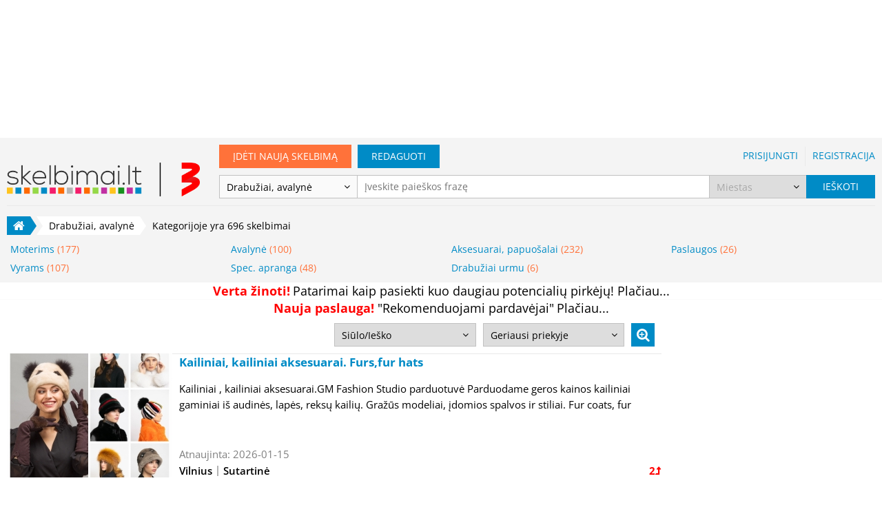

--- FILE ---
content_type: text/html; charset=UTF-8
request_url: https://www.skelbimai.lt/skelbimai/drabuziai-avalyne
body_size: 13929
content:
<!DOCTYPE HTML>
<html lang="lt" prefix="og: http://ogp.me/ns# fb: http://ogp.me/ns/fb#"><head><meta http-equiv="Content-Type" content="text/html; charset=UTF-8"><meta name="viewport" content="width=device-width, initial-scale=1.0, user-scalable=no"><title>Drabužiai, avalynė, kausai, vyriski laikrodziai kinietiski, naujas laikrodis komandirskije | Kokybiški skelbimai Skelbimai.lt</title><base href="https://www.skelbimai.lt"><link rel="icon" href="/favicon.ico"><meta name="description" content=" | kausai, vyriski laikrodziai kinietiski, naujas laikrodis komandirskije"/><link rel="canonical" href="https://www.skelbimai.lt/skelbimai/drabuziai-avalyne"/><meta name="verify-webtopay" content="eae3db99dc6bbe98f13f418774e65547"><meta name="google-site-verification" content="wCRO95ckZK0jK5DgJH3YKzKCF2PQ_rr0gSEm3eKRq9U"/><meta property="fb:app_id" content="460085697386747"/><meta property="og:title" content="Drabužiai, avalynė, kausai, vyriski laikrodziai kinietiski, naujas laikrodis komandirskije"><meta property="og:description" content=" | kausai, vyriski laikrodziai kinietiski, naujas laikrodis komandirskije"><meta property="og:url" content="https://www.skelbimai.lt/skelbimai/drabuziai-avalyne"><meta property="og:site_name" content="Skelbimai.lt"><meta property="og:image" content="/app/assets/img/og_logo.png"/><link rel="next" href="https://www.skelbimai.lt/skelbimai/drabuziai-avalyne?page=2"><style type="text/css">@font-face {font-family:Open Sans;font-style:normal;font-weight:300;src:url(/cf-fonts/s/open-sans/5.0.20/cyrillic/300/normal.woff2);unicode-range:U+0301,U+0400-045F,U+0490-0491,U+04B0-04B1,U+2116;font-display:swap;}@font-face {font-family:Open Sans;font-style:normal;font-weight:300;src:url(/cf-fonts/s/open-sans/5.0.20/greek-ext/300/normal.woff2);unicode-range:U+1F00-1FFF;font-display:swap;}@font-face {font-family:Open Sans;font-style:normal;font-weight:300;src:url(/cf-fonts/s/open-sans/5.0.20/latin-ext/300/normal.woff2);unicode-range:U+0100-02AF,U+0304,U+0308,U+0329,U+1E00-1E9F,U+1EF2-1EFF,U+2020,U+20A0-20AB,U+20AD-20CF,U+2113,U+2C60-2C7F,U+A720-A7FF;font-display:swap;}@font-face {font-family:Open Sans;font-style:normal;font-weight:300;src:url(/cf-fonts/s/open-sans/5.0.20/hebrew/300/normal.woff2);unicode-range:U+0590-05FF,U+200C-2010,U+20AA,U+25CC,U+FB1D-FB4F;font-display:swap;}@font-face {font-family:Open Sans;font-style:normal;font-weight:300;src:url(/cf-fonts/s/open-sans/5.0.20/greek/300/normal.woff2);unicode-range:U+0370-03FF;font-display:swap;}@font-face {font-family:Open Sans;font-style:normal;font-weight:300;src:url(/cf-fonts/s/open-sans/5.0.20/cyrillic-ext/300/normal.woff2);unicode-range:U+0460-052F,U+1C80-1C88,U+20B4,U+2DE0-2DFF,U+A640-A69F,U+FE2E-FE2F;font-display:swap;}@font-face {font-family:Open Sans;font-style:normal;font-weight:300;src:url(/cf-fonts/s/open-sans/5.0.20/latin/300/normal.woff2);unicode-range:U+0000-00FF,U+0131,U+0152-0153,U+02BB-02BC,U+02C6,U+02DA,U+02DC,U+0304,U+0308,U+0329,U+2000-206F,U+2074,U+20AC,U+2122,U+2191,U+2193,U+2212,U+2215,U+FEFF,U+FFFD;font-display:swap;}@font-face {font-family:Open Sans;font-style:normal;font-weight:300;src:url(/cf-fonts/s/open-sans/5.0.20/vietnamese/300/normal.woff2);unicode-range:U+0102-0103,U+0110-0111,U+0128-0129,U+0168-0169,U+01A0-01A1,U+01AF-01B0,U+0300-0301,U+0303-0304,U+0308-0309,U+0323,U+0329,U+1EA0-1EF9,U+20AB;font-display:swap;}@font-face {font-family:Open Sans;font-style:normal;font-weight:400;src:url(/cf-fonts/s/open-sans/5.0.20/vietnamese/400/normal.woff2);unicode-range:U+0102-0103,U+0110-0111,U+0128-0129,U+0168-0169,U+01A0-01A1,U+01AF-01B0,U+0300-0301,U+0303-0304,U+0308-0309,U+0323,U+0329,U+1EA0-1EF9,U+20AB;font-display:swap;}@font-face {font-family:Open Sans;font-style:normal;font-weight:400;src:url(/cf-fonts/s/open-sans/5.0.20/cyrillic-ext/400/normal.woff2);unicode-range:U+0460-052F,U+1C80-1C88,U+20B4,U+2DE0-2DFF,U+A640-A69F,U+FE2E-FE2F;font-display:swap;}@font-face {font-family:Open Sans;font-style:normal;font-weight:400;src:url(/cf-fonts/s/open-sans/5.0.20/latin-ext/400/normal.woff2);unicode-range:U+0100-02AF,U+0304,U+0308,U+0329,U+1E00-1E9F,U+1EF2-1EFF,U+2020,U+20A0-20AB,U+20AD-20CF,U+2113,U+2C60-2C7F,U+A720-A7FF;font-display:swap;}@font-face {font-family:Open Sans;font-style:normal;font-weight:400;src:url(/cf-fonts/s/open-sans/5.0.20/hebrew/400/normal.woff2);unicode-range:U+0590-05FF,U+200C-2010,U+20AA,U+25CC,U+FB1D-FB4F;font-display:swap;}@font-face {font-family:Open Sans;font-style:normal;font-weight:400;src:url(/cf-fonts/s/open-sans/5.0.20/greek-ext/400/normal.woff2);unicode-range:U+1F00-1FFF;font-display:swap;}@font-face {font-family:Open Sans;font-style:normal;font-weight:400;src:url(/cf-fonts/s/open-sans/5.0.20/greek/400/normal.woff2);unicode-range:U+0370-03FF;font-display:swap;}@font-face {font-family:Open Sans;font-style:normal;font-weight:400;src:url(/cf-fonts/s/open-sans/5.0.20/latin/400/normal.woff2);unicode-range:U+0000-00FF,U+0131,U+0152-0153,U+02BB-02BC,U+02C6,U+02DA,U+02DC,U+0304,U+0308,U+0329,U+2000-206F,U+2074,U+20AC,U+2122,U+2191,U+2193,U+2212,U+2215,U+FEFF,U+FFFD;font-display:swap;}@font-face {font-family:Open Sans;font-style:normal;font-weight:400;src:url(/cf-fonts/s/open-sans/5.0.20/cyrillic/400/normal.woff2);unicode-range:U+0301,U+0400-045F,U+0490-0491,U+04B0-04B1,U+2116;font-display:swap;}@font-face {font-family:Open Sans;font-style:normal;font-weight:600;src:url(/cf-fonts/s/open-sans/5.0.20/hebrew/600/normal.woff2);unicode-range:U+0590-05FF,U+200C-2010,U+20AA,U+25CC,U+FB1D-FB4F;font-display:swap;}@font-face {font-family:Open Sans;font-style:normal;font-weight:600;src:url(/cf-fonts/s/open-sans/5.0.20/greek/600/normal.woff2);unicode-range:U+0370-03FF;font-display:swap;}@font-face {font-family:Open Sans;font-style:normal;font-weight:600;src:url(/cf-fonts/s/open-sans/5.0.20/cyrillic-ext/600/normal.woff2);unicode-range:U+0460-052F,U+1C80-1C88,U+20B4,U+2DE0-2DFF,U+A640-A69F,U+FE2E-FE2F;font-display:swap;}@font-face {font-family:Open Sans;font-style:normal;font-weight:600;src:url(/cf-fonts/s/open-sans/5.0.20/latin-ext/600/normal.woff2);unicode-range:U+0100-02AF,U+0304,U+0308,U+0329,U+1E00-1E9F,U+1EF2-1EFF,U+2020,U+20A0-20AB,U+20AD-20CF,U+2113,U+2C60-2C7F,U+A720-A7FF;font-display:swap;}@font-face {font-family:Open Sans;font-style:normal;font-weight:600;src:url(/cf-fonts/s/open-sans/5.0.20/greek-ext/600/normal.woff2);unicode-range:U+1F00-1FFF;font-display:swap;}@font-face {font-family:Open Sans;font-style:normal;font-weight:600;src:url(/cf-fonts/s/open-sans/5.0.20/cyrillic/600/normal.woff2);unicode-range:U+0301,U+0400-045F,U+0490-0491,U+04B0-04B1,U+2116;font-display:swap;}@font-face {font-family:Open Sans;font-style:normal;font-weight:600;src:url(/cf-fonts/s/open-sans/5.0.20/vietnamese/600/normal.woff2);unicode-range:U+0102-0103,U+0110-0111,U+0128-0129,U+0168-0169,U+01A0-01A1,U+01AF-01B0,U+0300-0301,U+0303-0304,U+0308-0309,U+0323,U+0329,U+1EA0-1EF9,U+20AB;font-display:swap;}@font-face {font-family:Open Sans;font-style:normal;font-weight:600;src:url(/cf-fonts/s/open-sans/5.0.20/latin/600/normal.woff2);unicode-range:U+0000-00FF,U+0131,U+0152-0153,U+02BB-02BC,U+02C6,U+02DA,U+02DC,U+0304,U+0308,U+0329,U+2000-206F,U+2074,U+20AC,U+2122,U+2191,U+2193,U+2212,U+2215,U+FEFF,U+FFFD;font-display:swap;}@font-face {font-family:Open Sans;font-style:normal;font-weight:700;src:url(/cf-fonts/s/open-sans/5.0.20/greek/700/normal.woff2);unicode-range:U+0370-03FF;font-display:swap;}@font-face {font-family:Open Sans;font-style:normal;font-weight:700;src:url(/cf-fonts/s/open-sans/5.0.20/hebrew/700/normal.woff2);unicode-range:U+0590-05FF,U+200C-2010,U+20AA,U+25CC,U+FB1D-FB4F;font-display:swap;}@font-face {font-family:Open Sans;font-style:normal;font-weight:700;src:url(/cf-fonts/s/open-sans/5.0.20/latin/700/normal.woff2);unicode-range:U+0000-00FF,U+0131,U+0152-0153,U+02BB-02BC,U+02C6,U+02DA,U+02DC,U+0304,U+0308,U+0329,U+2000-206F,U+2074,U+20AC,U+2122,U+2191,U+2193,U+2212,U+2215,U+FEFF,U+FFFD;font-display:swap;}@font-face {font-family:Open Sans;font-style:normal;font-weight:700;src:url(/cf-fonts/s/open-sans/5.0.20/cyrillic/700/normal.woff2);unicode-range:U+0301,U+0400-045F,U+0490-0491,U+04B0-04B1,U+2116;font-display:swap;}@font-face {font-family:Open Sans;font-style:normal;font-weight:700;src:url(/cf-fonts/s/open-sans/5.0.20/latin-ext/700/normal.woff2);unicode-range:U+0100-02AF,U+0304,U+0308,U+0329,U+1E00-1E9F,U+1EF2-1EFF,U+2020,U+20A0-20AB,U+20AD-20CF,U+2113,U+2C60-2C7F,U+A720-A7FF;font-display:swap;}@font-face {font-family:Open Sans;font-style:normal;font-weight:700;src:url(/cf-fonts/s/open-sans/5.0.20/vietnamese/700/normal.woff2);unicode-range:U+0102-0103,U+0110-0111,U+0128-0129,U+0168-0169,U+01A0-01A1,U+01AF-01B0,U+0300-0301,U+0303-0304,U+0308-0309,U+0323,U+0329,U+1EA0-1EF9,U+20AB;font-display:swap;}@font-face {font-family:Open Sans;font-style:normal;font-weight:700;src:url(/cf-fonts/s/open-sans/5.0.20/cyrillic-ext/700/normal.woff2);unicode-range:U+0460-052F,U+1C80-1C88,U+20B4,U+2DE0-2DFF,U+A640-A69F,U+FE2E-FE2F;font-display:swap;}@font-face {font-family:Open Sans;font-style:normal;font-weight:700;src:url(/cf-fonts/s/open-sans/5.0.20/greek-ext/700/normal.woff2);unicode-range:U+1F00-1FFF;font-display:swap;}</style><link href="/app/assets/fonts/font-awesome-4.6.3/css/font-awesome.min.css" rel="stylesheet"><link href="/app/assets/fonts/ionicons-2.0.1/css/ionicons.min.css" rel="stylesheet"><link rel="stylesheet" type="text/css" href="https://www.skelbimai.lt/app/assets/css/style.css?t=1741080925" media="screen" /><script>var Skelbimai = {"page":"search-results","prod":true,"searchURI":"http:\/\/search.skelbimai.lt"},WEBROOT = 'https://www.skelbimai.lt',APP_ASSETS = 'https://www.skelbimai.lt/app/assets',LANG = 'lt',ga_events = [],myKeys = 'drabuziai-avalyne',showBanners = true;</script>
    <!-- Google Tag Manager -->
    <script>
        window.addEventListener('load', function () {
            (function (w, d, s, l, i) {
                w[l] = w[l] || [];
                w[l].push({'gtm.start': new Date().getTime(), event: 'gtm.js'});
                var f = d.getElementsByTagName(s)[0], j = d.createElement(s), dl = l != 'dataLayer' ? '&l=' + l : '';
                j.async = true;
                j.src = 'https://www.googletagmanager.com/gtm.js?id=' + i + dl;
                f.parentNode.insertBefore(j, f);
            })(window, document, 'script', 'dataLayer', 'GTM-M8M73C');
        })
    </script>
    <!-- End Google Tag Manager -->
            <script>
            (function(i,s,o,g,r,a,m){i['GoogleAnalyticsObject']=r;i[r]=i[r]||function(){
            (i[r].q=i[r].q||[]).push(arguments)},i[r].l=1*new Date();a=s.createElement(o),
                    m=s.getElementsByTagName(o)[0];a.async=1;a.src=g;m.parentNode.insertBefore(a,m)
            })(window,document,'script','https://www.google-analytics.com/analytics.js','ga');

            ga('create', 'UA-5211806-7', 'auto');
            // Updates the tracker to use `navigator.sendBeacon` if available.
            ga('set', 'transport', 'beacon');
            ga('send', 'pageview');

            try {
                for (var i in ga_events) {
                    var e = ga_events[i];
                    var event = {nonInteraction: true, eventCategory: e[0], eventAction: e[1]};
                    if (e[2]) event.eventLabel = e[2];
                    if (e[3]) event.eventValue = e[3];
                    ga('send', 'event', event);
                }
            } catch (err) {
                ga_events.push(err.message);
                ga('send', 'event', 'Invalid events', window.location.href, JSON.stringify(ga_events), {nonInteraction: true});
            }
        </script>
        </head><body class="search"><!-- Google Tag Manager (noscript) --><noscript><iframe src="https://www.googletagmanager.com/ns.html?id=GTM-M8M73C" height="0" width="0" style="display:none;visibility:hidden"></iframe></noscript><!-- End Google Tag Manager (noscript) -->        <!-- (C)2000-2014 Gemius SA - gemiusAudience / pp.skelbimai1.lt / Visa aplinka -->
        <script type="text/javascript">
            <!--//--><![CDATA[//><!--
            function gemius_pending(e){window[e]=window[e]||function(){var t=window[e+"_pdata"]=window[e+"_pdata"]||[];t[t.length]=arguments}}var pp_gemius_identifier="bPbg8oeWf1uFmwgbyo1iSoXD.jhp3278JnHoKoOwT13.27";var pp_gemius_use_cmp = true, pp_gemius_cmp_timeout = 20000;gemius_pending("gemius_hit"),gemius_pending("gemius_event"),gemius_pending("pp_gemius_hit"),gemius_pending("pp_gemius_event"),function(e,t){try{var i=e.createElement(t),n=e.getElementsByTagName(t)[0],g="http"+("https:"==location.protocol?"s":"");i.setAttribute("async","async"),i.setAttribute("defer","defer"),i.src=g+"://galt.hit.gemius.pl/xgemius.js",n.parentNode.insertBefore(i,n)}catch(s){}}(document,"script");
            //--><!]]>
        </script>
    <div id="header-banner" class="center-wp banner-wp f"><div class="center"><!-- Region 980x200 Skelbimai.lt @Tipro --><div id="sk980x200_skelbimai.lt"></div></div></div><div id="header-content-wrapper"><div id="header-wp"><div id="header-m" class="center m"><div id="logo-m-wp"><a href="/" id="logo-m"></a></div><a href="/" class="back flex-va"><i class="fa fa-home"></i></a><h1>Drabužiai, avalynė, kausai, vyriski laikrodziai kinietiski, naujas laikrodis komandirskije</h1><div id="header-btn-wp" class="flex-va"><a id="new-classified" href="/skelbimo-ivedimas" title="Įdėti naują skelbimą"><i class="fa fa-plus"></i></a><i id="more" class="fa fa-bars"></i></div></div><div id="header-f" class="center f"><a href="/" id="logo-f"></a><div id="main-links-wp"><div class="new-classified-wp"><a href="/skelbimo-ivedimas" class="button orange">Įdėti naują skelbimą</a></div><div class="edit-classified-wp"><a href="/skelbimo-redagavimas" class="button edit">Redaguoti</a></div><div class="login-links-wp"><a class="pas-c" href="/prisijungti">Prisijungti</a><span class="sep"></span><a class="pas-c" href="/registruotis">Registracija</a></div></div></div><div id="more-menu-wp" style="display: none;"><div id="more-menu-overlay"></div><div id="more-menu-inner-wp"><div id="more-menu"><div class="main-links"><a href="/skelbimo-ivedimas"><i class="fa fa-plus"></i>Įdėti skelbimą</a><a href="/skelbimo-redagavimas"><i class="fa fa-pencil"></i>Redaguoti skelbimą</a><a href="/registruotis"><i class="fa fa-sign-in"></i>Registracija</a><a href="/prisijungti"><i class="fa fa-user"></i>Prisijungti</a></div><hr><a href="/"><i class="fa fa-home"></i>Pagrindinis puslapis</a><hr><div class="categories"><a href="/skelbimai/nekilnojamasis-turtas">Nekilnojamasis turtas</a><a href="/skelbimai/transportas">Transportas</a><a href="/skelbimai/darbas-verslas">Darbas, verslas</a><a href="/skelbimai/namai-buitis">Namai, buitis</a><a href="/skelbimai/technika">Technika</a><a href="/skelbimai/drabuziai-avalyne">Drabužiai, avalynė</a><a href="/skelbimai/auginantiems-vaikus">Auginantiems vaikus</a><a href="/skelbimai/laisvalaikis">Laisvalaikis</a></div></div></div></div></div><div id="search-form-wp"><form action="/paieska" method="GET" id="header-search-form" class="center disable-empty-fields "><div id="search-form-main-row"><div id="search-category-wp" class="select-wp f"><select name="category" id="search-category"><option value="" class="placeholder">Visos kategorijos</option><option value="15" >Nekilnojamasis turtas</option><option value="17" >Transportas</option><option value="10" >Darbas, verslas</option><option value="14" >Namai, buitis</option><option value="16" >Technika</option><option value="12" selected>Drabužiai, avalynė</option><option value="11" >Auginantiems vaikus</option><option value="13" >Laisvalaikis</option></select></div><div id="search-query-wp"><input type="search" id="search-query" placeholder="Įveskite paieškos frazę" autocomplete="off" name="q" value=""></div><div id="search-place-wp" class="select-wp"><select name="place" id="search-place"><option value="" class="placeholder">Miestas</option><optgroup label="Didieji miestai"><option value="1">Vilnius</option><option value="2">Kaunas</option><option value="3">Klaipėda</option><option value="4">Šiauliai </option><option value="5">Panevėžys </option><option value="6">Alytus</option></optgroup><optgroup label="Kita"><option value="7">Visa Lietuva</option><option value="8">Užsienis</option></optgroup><optgroup label="Kiti miestai"><option value="9">Akmenė</option><option value="10">Alytaus r.</option><option value="11">Anykščiai</option><option value="12">Birštonas</option><option value="13">Biržai</option><option value="14">Druskininkai</option><option value="15">Elektrėnai</option><option value="16">Ignalina</option><option value="17">Jonava</option><option value="18">Joniškis</option><option value="19">Jurbarkas</option><option value="20">Kaišiadorys</option><option value="21">Kalvarija</option><option value="22">Kauno r.</option><option value="23">Kazlų Rūda</option><option value="24">Kėdainiai</option><option value="25">Kelmė</option><option value="26">Klaipėdos r.</option><option value="27">Kretinga</option><option value="28">Kupiškis</option><option value="29">Lazdijai</option><option value="30">Marijampolė</option><option value="31">Mažeikiai</option><option value="32">Molėtai</option><option value="33">Neringa</option><option value="34">Pagėgiai</option><option value="35">Pakruojis</option><option value="36">Palanga</option><option value="37">Panevėžio r.</option><option value="38">Pasvalys</option><option value="39">Plungė</option><option value="40">Prienai</option><option value="41">Radviliškis</option><option value="42">Raseiniai</option><option value="43">Rietavas</option><option value="44">Rokiškis</option><option value="45">Šakiai</option><option value="46">Šalčininkai</option><option value="47">Šiaulių r.</option><option value="48">Šilalė</option><option value="49">Šilutė</option><option value="50">Širvintos</option><option value="51">Skuodas</option><option value="52">Švenčioniai</option><option value="53">Tauragė</option><option value="54">Telšiai</option><option value="55">Trakai</option><option value="56">Ukmergė</option><option value="57">Utena</option><option value="58">Varėna</option><option value="59">Vilkaviškis</option><option value="60">Vilniaus r.</option><option value="61">Visaginas</option><option value="62">Zarasai</option></optgroup></select></div><div id="search-submit-wp"><button type="submit"><span class="f">Ieškoti</span><i class="fa fa-search m"></i></button></div></div><div id="breadcrumb-wp" ><div id="breadcrumb"><a href="javascript:history.back()" class="back m"><i class="fa fa-angle-left"></i></a><div class="items"><span class="item-wp first link f"><a class="item" href="/"><i class="fa fa-home"></i></a></span><span class="item-wp last"><span class="item">Drabužiai, avalynė</span></span></div><div class="description f">Kategorijoje yra 696 skelbimai</div></div></div><div id="category-children"><div><a href="/skelbimai/drabuziai-avalyne/moterims">Moterims&nbsp;<span class="count">(177)</span></a></div><div><a href="/skelbimai/drabuziai-avalyne/vyrams">Vyrams&nbsp;<span class="count">(107)</span></a></div><div><a href="/skelbimai/drabuziai-avalyne/avalyne">Avalynė&nbsp;<span class="count">(100)</span></a></div><div><a href="/skelbimai/drabuziai-avalyne/spec-apranga">Spec. apranga&nbsp;<span class="count">(48)</span></a></div><div><a href="/skelbimai/drabuziai-avalyne/aksesuarai-papuosalai">Aksesuarai, papuošalai&nbsp;<span class="count">(232)</span></a></div><div><a href="/skelbimai/drabuziai-avalyne/deveti-drabuziai-urmu">Drabužiai urmu&nbsp;<span class="count">(6)</span></a></div><div><a href="/skelbimai/drabuziai-avalyne/paslaugos">Paslaugos&nbsp;<span class="count">(26)</span></a></div></div><div id="advanced-filter"  class="f" style="display: none;"><div class="f-col"></div><div class="f-col"></div><div class="f-col"><div class="row"><div><input type="number" name="price-f" placeholder="Kaina (&euro;) nuo" value=""/></div><div><input type="number" name="price-t" placeholder="Kaina (&euro;) iki" value=""/></div></div></div><div class="f-col"><div class="row"><div class="m"></div><div id="advanced-search-submit-wp"><input type="checkbox" name="has-photo" id="has-photo-cb" value="1" /><label id="has-photo-lb" for="has-photo-cb" title="Tik su nuotrauka"><i class="fa fa-camera icon"></i></label><input type="submit" value="Ieškoti"/></div></div></div></div></form><div id="auto-complete-overlay"></div></div><div class="center-wp"><div id="classifieds-list-banners-wp" class="center"><div id="classifieds-list-action-sort-wp"><div id="action-sort-wp"><div class="row"><div class="spacer"></div><div class="pr"><div class="select-wp"><select name="action" class="update-url-onchange"><option value="">Siūlo/Ieško</option><option value="sell">Siūlo</option><option value="buy">Ieško</option></select></div></div><div class="pl"><div class="select-wp"><select name="order" class="update-url-onchange"><option value="" selected>Geriausi priekyje</option><option value="1">Naujausi priekyje</option><option value="4">Atnaujinti priekyje</option><option value="2">Pigiausi priekyje</option><option value="3">Brangiausi priekyje</option></select></div></div><div id="advanced-search-btn-wp"><button id="advanced-search-btn" title="Detali paieška"><i class="fa fa-search-plus" aria-hidden="true"></i></button></div></div></div><div id="classifieds-list"><script type="text/javascript" src="//lv.adocean.pl/files/js/aomini.js"></script> <a href="/skelbimas/kailiniai-kailiniai-aksesuarai-furs-fur-hats-8121824" data-id="8121824" data-category="610" class="classified elevate el-2 "> <div  class="lb" style="background-image: url(https://static.skelbimai.lt/uploads/modules/classifieds/240x180/2025/12/kailiniai-kailiniai-aksesuarai-furs-fur-hats-29749278.jpg?t=1765202792)"> </div> <div class="rb"><div class="title"><h2 class="sl" title="Kailiniai, kailiniai aksesuarai. Furs,fur hats">Kailiniai, kailiniai aksesuarai. Furs,fur hats</h2></div><div class="description">Kailiniai , kailiniai aksesuarai.GM Fashion Studio parduotuvė
Parduodame geros kainos kailiniai gaminiai iš audinės, lapės, reksų kailių. Gražūs modeliai, įdomios spalvos ir stiliai.
Fur coats, fur accessories. adresas Užupio g. 10 / Vilnius
Sell good price fur products from mink, fox, rex. Beautiful models, interesting colors and styles #LuxuryLifestyle #ItalianElegance #MadeInItaly #LuxuryFashion #FurLover #LuxuryFur #RealFur #FurHats #ItalianStyle #Vilnius #VitaDiLusso #TimelessElegance #RefinedLuxury #ChicStyle #ArtigianalitàItaliana #ModaItaliana #UnderstatedLuxury #EffortlessChic...</div><div class="last-line sl"><div class="modified f"><label>Atnaujinta:</label> 2026-01-15</div><span class="place">Vilnius</span><span class="sep"></span><span class="price-wp"><span class="price">Sutartinė</span></span><span class="elevation">2<i class="fa fa-level-up" aria-hidden="true"></i></span></div></div></a><div class="hide-desktop"></div> <a href="/skelbimas/nauji-tarybiniu-laiku-auliniai-kerziniai-batai-8111653" data-id="8111653" data-category="634" class="classified "> <div  class="lb" style="background-image: url(https://static.skelbimai.lt/uploads/modules/classifieds/240x180/2025/08/nauji-tarybiniu-laiku-auliniai-kerziniai-batai-29705419.jpg?t=1755011128)"> </div> <div class="rb"><div class="title"><h2 class="sl" title="nauji tarybinių laikų auliniai kerziniai batai">nauji tarybinių laikų auliniai kerziniai batai</h2></div><div class="description">Parduodami nauji tarybinių laikų auliniai kerziniai batai, 37 ir42 dydžio po 15 eurų už porą. Telf. +37068822143</div><div class="last-line sl"><div class="modified f"><label>Atnaujinta:</label> 2026-01-20</div><span class="place">Vilnius</span><span class="sep"></span><span class="price-wp"><span class="price">15&nbsp;&euro;</span></span></div></div></a><div class="hide-desktop"></div> <a href="/skelbimas/vyriska-rankine-per-peti-tikra-oda-indija-8123765" data-id="8123765" data-category="637" class="classified "> <div  class="lb" style="background-image: url(https://static.skelbimai.lt/uploads/modules/classifieds/240x180/2026/01/vyriska-rankine-per-peti-tikra-oda-indija-29757409.jpg?t=1767956351)"> </div> <div class="rb"><div class="title"><h2 class="sl" title="Vyriska rankinė per petį. Tikra oda. Indija.">Vyriska rankinė per petį. Tikra oda. Indija.</h2></div><div class="description">Pries pusmeti sau pirkau Bombejuj parduotuvej, bet gryzus supratau, jg man per minksta oda ir bsk mn per maza. Parduodu uz savikaina.


Siunciu.

Tik skambuciai.
I sms neatsakau
- --------------------------------------------</div><div class="last-line sl"><div class="modified f"><label>Atnaujinta:</label> 2026-01-20</div><span class="place">Klaipėda</span><span class="sep"></span><span class="price-wp"><span class="price">30&nbsp;&euro;</span></span></div></div></a><div class="hide-desktop"></div><div class="hide-desktop" style="text-align: center"><!-- Region 300x250 mobile skelbimai.lt @Tipro --><div id='sk300x250_mobile_v1_skelbimai_lt'></div></div><div class="hide-mobile" style="text-align: center"><div data-ao-pid="v5Q7vdloOIaY3C5piH.qrJmREMPwCULlj0HA76OWDE3.Q7" style="display: none;"></div><script type="text/javascript">
                        /* (c)AdOcean 2003-2020 /
                        / PLACEMENT: Setup.Tipro_RTB_HB.Skelbimai.lt.skelbimai.lt_750x150_desktop_list_1 */
                        (window['aomini'] || (window['aomini'] = [])).push({
                            cmd: 'display',
                            server: 'lv.adocean.pl',
                            id: 'v5Q7vdloOIaY3C5piH.qrJmREMPwCULlj0HA76OWDE3.Q7',
                            consent: null
                        });
                    </script></div> <a href="/skelbimas/vienetine-rankine-ranku-darbo-tikra-oda-lietuva-8123769" data-id="8123769" data-category="637" class="classified "> <div  class="lb" style="background-image: url(https://static.skelbimai.lt/uploads/modules/classifieds/240x180/2026/01/vienetine-rankine-ranku-darbo-tikra-oda-lietuva-29757429.jpg?t=1767956892)"> </div> <div class="rb"><div class="title"><h2 class="sl" title="Vienetinė rankinė. Rankų darbo. Tikra oda. Lietuva ">Vienetinė rankinė. Rankų darbo. Tikra oda. Lietuva </h2></div><div class="description">Padaryta meistro Lietuvoj. Tikra oda. Vienetinis darbas. Nenaudota.


Siunciu.

Tik skambuciai.
I sms neatsakau.
&gt;-------------------------------------------------</div><div class="last-line sl"><div class="modified f"><label>Atnaujinta:</label> 2026-01-20</div><span class="place">Klaipėda</span><span class="sep"></span><span class="price-wp"><span class="price">50&nbsp;&euro;</span></span></div></div></a><div class="hide-desktop"></div> <a href="/skelbimas/parduodu-naujus-pusnaujus-dzinsus-7448529" data-id="7448529" data-category="626" class="classified "> <div  class="lb" style="background-image: url(https://static.skelbimai.lt/uploads/modules/classifieds/240x180/2020/06/parduodu-naujus-pusnaujus-dzinsus-25435057.jpg?t=1591381032)"> </div> <div class="rb"><div class="title"><h2 class="sl" title="Parduodu naujus pusnaujus džinsus.">Parduodu naujus pusnaujus džinsus.</h2></div><div class="description">Parduodu naujus XS dydzio džinsus vaikinui už 20eur ir pusnaujus su etiketėmis po 5eur ir dėvėtus po 2eur už 1vnt foto atsiųsti ar issirinksite vietoje į kitus miestus siunčiu paštu.</div><div class="last-line sl"><div class="modified f"><label>Atnaujinta:</label> 2026-01-20</div><span class="place">Visi miestai</span><span class="sep"></span><span class="price-wp"><span class="price">Sutartinė</span></span></div></div></a><div class="hide-desktop"></div><div id="front-vips" class="center classifieds-row  vip-classifieds hide-mobile" data-ga-page="Category/Search page"><section><header><h1>VIP skelbimai</h1></header><div class="visual-bl"><div class="items-wp"><a class="classified bnr" href="/skelbimas/a-m-o-l-tirpalas-250-ml-a-m-o-l-7090935" style="background-image:url(https://static.skelbimai.lt/uploads/modules/classifieds/240x180/2019/01/a-m-o-l-tirpalas-250-ml-a-m-o-l-21795618.jpg?t=1546862121);"><div class="title-wp"><div class="title">A-M-O-L - Tirpalas (250 ml. )   A-M-O-L</div></div></a><a class="classified bnr" href="/skelbimas/verslo-paslaugos-lenkijoje-imoniu-steigimas-lenkijoje-7096560" style="background-image:url(https://static.skelbimai.lt/uploads/modules/classifieds/240x180/2019/01/verslo-paslaugos-lenkijoje-imoniu-steigimas-lenkijoje-21863053.jpg?t=1547734293);"><div class="title-wp"><div class="title">VERSLO PASLAUGOS  LENKIJOJE - ĮMONIŲ, STEIGIMAS LENKIJOJE ...........</div></div></a><a class="classified bnr" href="/skelbimas/brangiai-perku-matavimo-prietaisus-radijo-detales-plokstes-elektronika-4908146" style="background-image:url(https://static.skelbimai.lt/uploads/modules/classifieds/240x180/2021/02/brangiai-perku-matavimo-prietaisus-radijo-detales-plokstes-elektronika-26907329.jpg?t=1614239533);"><div class="title-wp"><div class="title">Brangiai Perku: matavimo prietaisus, radijo detales, plokstes, elektronika.</div></div></a><a class="classified bnr" href="/skelbimas/nuoteku-valymo-irenginiai-vandentiekis-lietus-drenazas-zemes-kasimo-darbai-8124429" style="background-image:url(https://static.skelbimai.lt/uploads/modules/classifieds/240x180/2026/01/nuoteku-valymo-irenginiai-vandentiekis-lietus-drenazas-zemes-kasimo-darbai-29760406.jpg?t=1768892485);"><div class="title-wp"><div class="title">Nuotekų valymo įrenginiai, vandentiekis, lietus, drenažas, žemės kasimo darbai</div></div></a></div></div><div class="controls f"><i class="fa fa-angle-left prev" aria-hidden="true"></i><span class="items"><span class="item active"></span></span><i class="fa fa-angle-right next" aria-hidden="true"></i></div></section></div> <a href="/skelbimas/parduodu-dzinsus-moterims-8099678" data-id="8099678" data-category="609" class="classified "> <div  class="lb" style="background-image: url(https://static.skelbimai.lt/uploads/modules/classifieds/240x180/2025/02/parduodu-dzinsus-moterims-29642826.jpg?t=1739560664)"> </div> <div class="rb"><div class="title"><h2 class="sl" title="Parduodu dzinsus moterims">Parduodu dzinsus moterims</h2></div><div class="description">Parduodu naujus ir mazai dėvėtus ivairiu 32-38 dydzio dzinsus moterims 5-20eur kainomis foto ir info atsusiu sms zinute pasakysite kurie domina siunčiu i visus miestus</div><div class="last-line sl"><div class="modified f"><label>Atnaujinta:</label> 2026-01-20</div><span class="place">Visi miestai</span><span class="sep"></span><span class="price-wp"><span class="price">5&nbsp;&euro;</span></span></div></div></a><div class="hide-desktop"></div> <a href="/skelbimas/geriausiomis-kainomis-vilniuje-perkame-gintara-5741580" data-id="5741580" data-category="640" class="classified "> <div  class="lb" style="background-image: url(https://static.skelbimai.lt/uploads/modules/classifieds/240x180/2014/12/geriausiomis-kainomis-vilniuje-perkame-gintara-12831662.jpg?t=1474745549)"> </div> <div class="rb"><div class="title"><h2 class="sl" title="Geriausiomis kainomis Vilniuje perkame gintarą">Geriausiomis kainomis Vilniuje perkame gintarą</h2></div><div class="description">Geriausiomis kainomis Vilniuje perkame gintarą

<span class="__cf_email__" data-cfemail="5e2d37333f2d703c3b303f372a372d1e39333f3732703d3133">[email&#160;protected]</span>
860071764
Perkame:

Siūlome Jums geriausią kainą, geriausią aptarnavimą ir saugią aplinką. Atsakysime į Jums rūpimus klausimus, pakonsultuosime ir supažindinsime su Jūsų sendaikčių ypatybėmis. Jei neturite galimybės atvykti iki mūsų parduotuvės, mes visada pasirengę atvykti į Jums patogią vietą. Maloniai bendradarbiaujame ir su kolekcininkais.  Laukiame Jūsų skambučio ar vizito mūsų krautuvėlės adresas Vilnius Jaksto 11

Ieškome-nupirksime :

*Senus gintarinius karolius (apvalius, bačkutės ir slyvos...</div><div class="last-line sl"><div class="modified f"><label>Atnaujinta:</label> 2026-01-20</div><span class="place">Visi miestai</span><span class="sep"></span><span class="price-wp"><span class="price">Sutartinė</span></span></div></div></a><div class="hide-desktop"></div><div class="hide-desktop" style="text-align: center"><div data-ao-pid="7scKJdYKo2r3SYKdfHY40OTZMhpdXP3ITCq9wWFZRO7.S7" style="display: none;"></div><script data-cfasync="false" src="/cdn-cgi/scripts/5c5dd728/cloudflare-static/email-decode.min.js"></script><script type="text/javascript">
                        /* (c)AdOcean 2003-2020 /
                        / PLACEMENT: Setup.Tipro_RTB_HB.Skelbimai.lt.skelbimai.lt_336x280_mobile_list_1 */
                        (window['aomini'] || (window['aomini'] = [])).push({
                            cmd: 'display',
                            server: 'lv.adocean.pl',
                            id: '7scKJdYKo2r3SYKdfHY40OTZMhpdXP3ITCq9wWFZRO7.S7',
                            consent: null
                        });
                    </script></div> <a href="/skelbimas/naujas-samsung-galaxy-watch-46mm-7109452" data-id="7109452" data-category="641" class="classified "> <div  class="lb" style="background-image: url(https://static.skelbimai.lt/uploads/modules/classifieds/240x180/2019/02/naujas-samsung-galaxy-watch-46mm-22019256.jpg?t=1549882431)"> </div> <div class="rb"><div class="title"><h2 class="sl" title="Naujas Samsung Galaxy Watch 46mm">Naujas Samsung Galaxy Watch 46mm</h2></div><div class="description">Parduodame visiškai naują, net neišpakuotą Samsung Galaxy Watch 46mm.

Mus galite rasti Jakšto g. 11, Vilnius.
Siunčiame ir į kitus miestus.
Daugiau prekių ir informacijos galite rasti mūsų svetainėje www.mobiluspasaulis.lt
</div><div class="last-line sl"><div class="modified f"><label>Atnaujinta:</label> 2026-01-20</div><span class="place">Visi miestai</span><span class="sep"></span><span class="price-wp"><span class="price">220&nbsp;&euro;</span></span></div></div></a><div class="hide-desktop"></div> <a href="/skelbimas/samsung-gear-sport-su-garantija-7109455" data-id="7109455" data-category="641" class="classified "> <div  class="lb" style="background-image: url(https://static.skelbimai.lt/uploads/modules/classifieds/240x180/2019/02/samsung-gear-sport-su-garantija-22019259.jpg?t=1549882493)"> </div> <div class="rb"><div class="title"><h2 class="sl" title="Samsung Gear sport, su garantija">Samsung Gear sport, su garantija</h2></div><div class="description">Parduodame Samsung Gear Sport išmanujį laikrodį, puikaus stovio, viskas kuo puikiausiai veikia, su garantija, yra metaline ir guminė dirželiai.

Mus galite rasti Jakšto g. 11, Vilnius.
Siunčiame ir į kitus miestus.
Daugiau prekių ir informacijos galite rasti mūsų svetainėje www.mobiluspasaulis.lt
</div><div class="last-line sl"><div class="modified f"><label>Atnaujinta:</label> 2026-01-20</div><span class="place">Visi miestai</span><span class="sep"></span><span class="price-wp"><span class="price">165&nbsp;&euro;</span></span></div></div></a><div class="hide-desktop"></div> <a href="/skelbimas/huawei-watch-gt-honor-magic-watch-2-ikroviklis-7683795" data-id="7683795" data-category="641" class="classified "> <div  class="lb" style="background-image: url(https://static.skelbimai.lt/uploads/modules/classifieds/240x180/2021/02/huawei-watch-gt-honor-magic-watch-2-ikroviklis-26887760.jpg?t=1613814769)"> </div> <div class="rb"><div class="title"><h2 class="sl" title="HUAWEI WATCH GT HONOR MAGIC WATCH 2 IKROVIKLIS">HUAWEI WATCH GT HONOR MAGIC WATCH 2 IKROVIKLIS</h2></div><div class="description">Įkroviklis HUAWEI WATCH GT HUAWEI WATCH GT 2
skirtas „Huawei Watch GT / GT2 / Honor Magic Watch 2“

KAINA - 10EUR.

LOMBARDAS KLAIPĖDOJE TAIKOS PR.41
TEL.867226774
Darbo laikas:
I - VII nuo 10 iki 20 val.

Ломбард в Клайпеде.
Ломбард Клайпеда Тайкос пр.41. </div><div class="last-line sl"><div class="modified f"><label>Atnaujinta:</label> 2026-01-20</div><span class="place">Klaipėda</span><span class="sep"></span><span class="price-wp"><span class="price">10&nbsp;&euro;</span></span></div></div></a><div class="hide-desktop"></div><div id="front-vips" class="center classifieds-row  vip-classifieds" data-ga-page="Category/Search page"><section><header><h1>VIP skelbimai</h1></header><div class="visual-bl"><div class="items-wp"><a class="classified bnr" href="/skelbimas/brangiai-perku-matavimo-prietaisus-radijo-detales-plokstes-elektronika-4908146" style="background-image:url(https://static.skelbimai.lt/uploads/modules/classifieds/240x180/2021/02/brangiai-perku-matavimo-prietaisus-radijo-detales-plokstes-elektronika-26907329.jpg?t=1614239533);"><div class="title-wp"><div class="title">Brangiai Perku: matavimo prietaisus, radijo detales, plokstes, elektronika.</div></div></a><a class="classified bnr" href="/skelbimas/a-m-o-l-tirpalas-250-ml-a-m-o-l-7090935" style="background-image:url(https://static.skelbimai.lt/uploads/modules/classifieds/240x180/2019/01/a-m-o-l-tirpalas-250-ml-a-m-o-l-21795618.jpg?t=1546862121);"><div class="title-wp"><div class="title">A-M-O-L - Tirpalas (250 ml. )   A-M-O-L</div></div></a><a class="classified bnr" href="/skelbimas/nuoteku-valymo-irenginiai-vandentiekis-lietus-drenazas-zemes-kasimo-darbai-8124429" style="background-image:url(https://static.skelbimai.lt/uploads/modules/classifieds/240x180/2026/01/nuoteku-valymo-irenginiai-vandentiekis-lietus-drenazas-zemes-kasimo-darbai-29760406.jpg?t=1768892485);"><div class="title-wp"><div class="title">Nuotekų valymo įrenginiai, vandentiekis, lietus, drenažas, žemės kasimo darbai</div></div></a><a class="classified bnr" href="/skelbimas/verslo-paslaugos-lenkijoje-imoniu-steigimas-lenkijoje-7096560" style="background-image:url(https://static.skelbimai.lt/uploads/modules/classifieds/240x180/2019/01/verslo-paslaugos-lenkijoje-imoniu-steigimas-lenkijoje-21863053.jpg?t=1547734293);"><div class="title-wp"><div class="title">VERSLO PASLAUGOS  LENKIJOJE - ĮMONIŲ, STEIGIMAS LENKIJOJE ...........</div></div></a></div></div><div class="controls f"><i class="fa fa-angle-left prev" aria-hidden="true"></i><span class="items"><span class="item active"></span></span><i class="fa fa-angle-right next" aria-hidden="true"></i></div></section></div> <a href="/skelbimas/naujos-apyrankes-bismark-nuo-700eur-8098273" data-id="8098273" data-category="640" class="classified "> <div  class="lb" style="background-image: url(https://static.skelbimai.lt/uploads/modules/classifieds/240x180/2025/01/naujos-apyrankes-bismark-nuo-700eur-29635842.jpg?t=1737632095)"> </div> <div class="rb"><div class="title"><h2 class="sl" title="Naujos Apyrankės Bismark Nuo 700eur.">Naujos Apyrankės Bismark Nuo 700eur.</h2></div><div class="description">NAUJA Auksinė Apyrankė Bismark
Praba:585
Svoris:10.70g
Ilgis:18.8cm.
Plotis:4mm.
Užsegimas:Dėžutė
KAINA:700Eur.

NAUJA Auksinė Apyrankė Bismark
Praba:585
Svoris:17.64g
Ilgis:18,5cm.
Plotis:6mm.
Užsegimas:Dėžutė
KAINA:1100Eur.

NAUJA Auksinė Apyrankė Bismark
Praba:585
Svoris:21.02g
Ilgis:20.7cm.
Plotis:7mm.
Užsegimas:Dėžutė
KAINA:1300Eur.

NAUJA Auksinė Apyrankė Bismark
Praba:585
Svoris:20.14g
Ilgis:20.3cm.
Plotis:7mm.
Užsegimas:Dėžutė
KAINA:1300Eur.

NAUJA Auksinė Apyrankė...</div><div class="last-line sl"><div class="modified f"><label>Atnaujinta:</label> 2026-01-20</div><span class="place">Visi miestai</span><span class="sep"></span><span class="price-wp"><span class="price">Sutartinė</span></span></div></div></a><div class="hide-desktop"></div> <a href="/skelbimas/superkame-gintarinius-karolius-50-100-lt-uz-grama-ir-kitus-gaminius-zaliava-5772850" data-id="5772850" data-category="640" class="classified "> <div  class="lb" style="background-image: url(https://static.skelbimai.lt/uploads/modules/classifieds/240x180/2015/01/superkame-gintarinius-karolius-50-100-lt-uz-grama-ir-kitus-gaminius-zaliava-12865361.jpg?t=1474742778)"> </div> <div class="rb"><div class="title"><h2 class="sl" title="SUPERKAME GINTARINIUS KAROLIUS 50/100 LT UZ GRAMA,IR KITUS GAMINIUS ,ZALIAVA">SUPERKAME GINTARINIUS KAROLIUS 50/100 LT UZ GRAMA,IR KITUS GAMINIUS ,ZALIAVA</h2></div><div class="description">LOMBARDAS VISĄ PARĄ! 8-630-00003 WWW.LOMBAS.LT DOMINA VISKAS KAS TURI KOMERCINE VERTE Prisireikė pinigų? O skolintis iš kitų nesmagu? PARDUODAME
Skubiai suteikiame PASKOLAS už užstatą, į užstatą imam viską, kas turi komercinę vertę. Domina ir dideli kiekiai VISOJE LIETUVOJE.

Reikalinga paskola? Pagalba tarpininkaujant su finansinem institucijom? Turite skolu ar skolininku? Turite uzstata, bet negaunate pinigu? Skambinkite

SUPERKAME/SUTEIKIAME PASKOLAS UŽ: taurius metalus, juvelyrinius dirbinius, antikvariatą, audio -
video techniką, kompiuterius, mobiliuosius telefonus ir viską,...</div><div class="last-line sl"><div class="modified f"><label>Atnaujinta:</label> 2026-01-20</div><span class="place">Visi miestai</span><span class="sep"></span><span class="price-wp"><span class="price">Sutartinė</span></span></div></div></a><div class="hide-desktop"></div> <a href="/skelbimas/auksinis-laikrodis-6044300" data-id="6044300" data-category="641" class="classified "> <div  class="lb" style="background-image: url(https://static.skelbimai.lt/uploads/modules/classifieds/240x180/2016/04/auksinis-laikrodis-14571984.jpg?t=1474712951)"> </div> <div class="rb"><div class="title"><h2 class="sl" title="Auksinis laikrodis">Auksinis laikrodis</h2></div><div class="description">Auskinis laikrodis. 42 g. gryno Aukso. Laikrodis pilnai veikiantis.

Prekė yra Kalvarijų g. 59a, Vilnius

www.lombas.lt – oficiali lombardo svetainė 

-LOMBAS- dėl kainos galima derėtis! 

www.lombas.lt - prekių katalogas 

Lombardas LOMBAS VISĄ PARĄ. 
KalvarijųTurgaus g., 59A VILNIUS 
Skype: lombardas24 
Tel. (8 5) 273 0603 
Mob. 8-656-39993. 8 630 00 003 

DARBO LAIKAS: 
KIEKVIENĄ DIENĄ VISĄ PARĄ! 

Arba: 
Žemynos g. 18, Vilnius (Įėjimas iš Laisvės pr., prie prekybos centro KUBAS) 
Skype: lombardas.kubas 
Tel. 8-684-13333. 

Darbo laikas: 
Pirmadienis 9.00 -...</div><div class="last-line sl"><div class="modified f"><label>Atnaujinta:</label> 2026-01-20</div><span class="place">Visi miestai</span><span class="sep"></span><span class="price-wp"><span class="price">1 500&nbsp;&euro;</span></span></div></div></a><div class="hide-desktop"></div> <a href="/skelbimas/superkam-laikrodzius-papuosalus-gintara-7174891" data-id="7174891" data-category="641" class="classified "> <div  class="lb" style="background-image: url(https://static.skelbimai.lt/uploads/modules/classifieds/240x180/2019/05/superkam-laikrodzius-papuosalus-gintara-22837131.jpg?t=1559067925)"> </div> <div class="rb"><div class="title"><h2 class="sl" title="SUPERKAM LAIKRODZIUS,PAPUOSALUS,GINTARA">SUPERKAM LAIKRODZIUS,PAPUOSALUS,GINTARA</h2></div><div class="description">SUPERKU VISKA KAS TURI KOMERCINE VERTE,jei rimtesni pasiulimai galiu atvykti visoj lietuvoj,del kainos tel.:863702222,
viber, email.:<span class="__cf_email__" data-cfemail="365257445d570103010376515b575f5a1855595b187762657f657d777f62797b73">[email&#160;protected]</span> IS KARTO arba nustacius defektus, domina dideli kiekiai nauju,naudotu, DOMINA PASTOVUS TIEKIMAS</div><div class="last-line sl"><div class="modified f"><label>Atnaujinta:</label> 2026-01-20</div><span class="place">Panevėžys </span><span class="sep"></span><span class="price-wp"><span class="price">789&nbsp;&euro;</span></span></div></div></a><div class="hide-desktop"></div> <a href="/skelbimas/lietpaltis-tinkamas-zvejybai-8122092" data-id="8122092" data-category="620" class="classified "> <div  class="lb" style="background-image: url(https://static.skelbimai.lt/uploads/modules/classifieds/240x180/2025/12/lietpaltis-tinkamas-zvejybai-29750363.jpg?t=1765521509)"> </div> <div class="rb"><div class="title"><h2 class="sl" title="Lietpaltis tinkamas žvejybai">Lietpaltis tinkamas žvejybai</h2></div><div class="description">Lietpaltis iš patvarios ir 100% vandeniui atsparios medžiagos, kuri apsaugos blogu oru. Aukštos kokybės medžiaga yra ypač minkšta ir lengva.Taip pat priekyje yra dvi didelės kišenės užsegamos magnetukais.Svarbiausi aksesuarai telpa į kišenę. Per lietingus orus galime išnaudoti žvejybai, žygiams nebijodami, kad sušlapsime. Yra ryškiai juodos spalvos tik apie apykale morkinės spalvos juostelės .Atsiprašau ,nesigavo spalva juoda visur vienodai be atspalvių.,nugaroje skeltukas,iš vidaus pusės pamušalas tinkliukas .Ploščius užsegamas užtrauktuku ir knopkytėm .Išmiera XL /John FIELD/...</div><div class="last-line sl"><div class="modified f"><label>Atnaujinta:</label> 2026-01-20</div><span class="place">Kaunas</span><span class="sep"></span><span class="price-wp"><span class="price">42&nbsp;&euro;</span></span></div></div></a><div class="hide-desktop"></div><div class="hide-desktop" style="text-align: center"><div data-ao-pid="qXY3V9G7J7WovBrnR9benncYo43AvJKzStAWMmSbNzb.P7" style="display: none;"></div><script data-cfasync="false" src="/cdn-cgi/scripts/5c5dd728/cloudflare-static/email-decode.min.js"></script><script type="text/javascript">
                        /* (c)AdOcean 2003-2020 /
                        / PLACEMENT: Setup.Tipro_RTB_HB.Skelbimai.lt.skelbimai.lt_336x280_mobile_list_2 */
                        (window['aomini'] || (window['aomini'] = [])).push({
                            cmd: 'display',
                            server: 'lv.adocean.pl',
                            id: 'qXY3V9G7J7WovBrnR9benncYo43AvJKzStAWMmSbNzb.P7',
                            consent: null
                        });
                    </script></div><div class="hide-mobile" style="text-align: center"><div data-ao-pid="ztkLOlX6S.Un5ef1AthN8wT7zzMte4_G2U3hIXj9rbD.47" style="display: none;"></div><script type="text/javascript">
                        /* (c)AdOcean 2003-2020 /
                        / PLACEMENT: Setup.Tipro_RTB_HB.Skelbimai.lt.skelbimai.lt_750x150_desktop_list_2 */
                        (window['aomini'] || (window['aomini'] = [])).push({
                            cmd: 'display',
                            server: 'lv.adocean.pl',
                            id: 'ztkLOlX6S.Un5ef1AthN8wT7zzMte4_G2U3hIXj9rbD.47',
                            consent: null
                        });
                    </script></div> <a href="/skelbimas/batai-vyrams-8114939" data-id="8114939" data-category="613" class="classified "> <div  class="lb" style="background-image: url(https://static.skelbimai.lt/uploads/modules/classifieds/240x180/2025/09/batai-vyrams-29721628.jpg?t=1758690651)"> </div> <div class="rb"><div class="title"><h2 class="sl" title="Batai vyrams">Batai vyrams</h2></div><div class="description">Įvairūs dėvėti batai vyrams 44 išmiera tik po 5 Eur. tikrai kam reikia pravers ilgam dar.</div><div class="last-line sl"><div class="modified f"><label>Atnaujinta:</label> 2026-01-20</div><span class="place">Kauno r.</span><span class="sep"></span><span class="price-wp"><span class="price">5&nbsp;&euro;</span></span></div></div></a><div class="hide-desktop"></div> <a href="/skelbimas/vyriski-baltiniai-8119902" data-id="8119902" data-category="622" class="classified "> <div  class="lb" style="background-image: url(https://static.skelbimai.lt/uploads/modules/classifieds/240x180/2025/12/vyriski-baltiniai-29748543.jpg?t=1765017437)"> </div> <div class="rb"><div class="title"><h2 class="sl" title="Vyriški baltiniai">Vyriški baltiniai</h2></div><div class="description">Nauji vyriški baltinukai /Balti-kaklas 44,ilgis 75,trumpos rankovės 26,pečiai 47 cm/Žydri-kaklas 44, ilgis 73,rankovės 65 .pečiai 46 cm/ Dovanų kaklaraištis .</div><div class="last-line sl"><div class="modified f"><label>Atnaujinta:</label> 2026-01-20</div><span class="place">Kaunas</span><span class="sep"></span><span class="price-wp"><span class="price">8&nbsp;&euro;</span></span></div></div></a><div class="hide-desktop"></div> <a href="/skelbimas/marskiniai-vyrams-8119992" data-id="8119992" data-category="622" class="classified "> <div  class="lb" style="background-image: url(https://static.skelbimai.lt/uploads/modules/classifieds/240x180/2025/11/marskiniai-vyrams-29741918.jpg?t=1763488517)"> </div> <div class="rb"><div class="title"><h2 class="sl" title="Marškiniai vyrams ">Marškiniai vyrams </h2></div><div class="description">Nauji ,geros kokybės marškiniai vyrams .XXL  Pečiai -52,Ilgis -84,Rankovės 65 ,Krūtinė-62/Vokietija/</div><div class="last-line sl"><div class="modified f"><label>Atnaujinta:</label> 2026-01-20</div><span class="place">Kaunas</span><span class="sep"></span><span class="price-wp"><span class="price">12&nbsp;&euro;</span></span></div></div></a><div class="hide-desktop"></div> <a href="/skelbimas/dzinsai-vyrams-8121724" data-id="8121724" data-category="626" class="classified "> <div  class="lb" style="background-image: url(https://static.skelbimai.lt/uploads/modules/classifieds/240x180/2025/12/dzinsai-vyrams-29748749.jpg?t=1765099622)"> </div> <div class="rb"><div class="title"><h2 class="sl" title="Džinsai vyrams">Džinsai vyrams</h2></div><div class="description">Dėvėti džinsai vyrams .Liemuo-49,ilgis-111,klubai-63,kelnių apačia 24 cm.Išmiera XXL</div><div class="last-line sl"><div class="modified f"><label>Atnaujinta:</label> 2026-01-20</div><span class="place">Kaunas</span><span class="sep"></span><span class="price-wp"><span class="price">7&nbsp;&euro;</span></span></div></div></a><div class="hide-desktop"></div> <a href="/skelbimas/marskineliai-vyrams-8122169" data-id="8122169" data-category="623" class="classified "> <div  class="lb" style="background-image: url(https://static.skelbimai.lt/uploads/modules/classifieds/240x180/2025/12/marskineliai-vyrams-29750675.jpg?t=1765635538)"> </div> <div class="rb"><div class="title"><h2 class="sl" title="Marškinėliai vyrams">Marškinėliai vyrams</h2></div><div class="description">Marškinėliai iš MARTINI kolekcijos sujungia sportišką eleganciją ilgomis rankovėmis ,išmiera XL.Ilgis-69,klubai-50,krutinė-54,rankovės-65,pečiai-42 cm. 11 Eur.
Arsenal F.C./London/ marškinėliai vyrams išmiera L,ilgis-73,klubai-50,krutinė-63,pečiai-49.   13 Eur.</div><div class="last-line sl"><div class="modified f"><label>Atnaujinta:</label> 2026-01-20</div><span class="place">Kaunas</span><span class="sep"></span><span class="price-wp"><span class="price">11&nbsp;&euro;</span></span></div></div></a><div class="hide-desktop"><div id="front-vips" class="center classifieds-row  vip-classifieds hide-desktop" data-ga-page="Category/Search page"><section><header><h1>VIP skelbimai</h1></header><div class="visual-bl"><div class="items-wp"><a class="classified bnr" href="/skelbimas/brangiai-perku-matavimo-prietaisus-radijo-detales-plokstes-elektronika-4908146" style="background-image:url(https://static.skelbimai.lt/uploads/modules/classifieds/240x180/2021/02/brangiai-perku-matavimo-prietaisus-radijo-detales-plokstes-elektronika-26907329.jpg?t=1614239533);"><div class="title-wp"><div class="title">Brangiai Perku: matavimo prietaisus, radijo detales, plokstes, elektronika.</div></div></a><a class="classified bnr" href="/skelbimas/verslo-paslaugos-lenkijoje-imoniu-steigimas-lenkijoje-7096560" style="background-image:url(https://static.skelbimai.lt/uploads/modules/classifieds/240x180/2019/01/verslo-paslaugos-lenkijoje-imoniu-steigimas-lenkijoje-21863053.jpg?t=1547734293);"><div class="title-wp"><div class="title">VERSLO PASLAUGOS  LENKIJOJE - ĮMONIŲ, STEIGIMAS LENKIJOJE ...........</div></div></a><a class="classified bnr" href="/skelbimas/a-m-o-l-tirpalas-250-ml-a-m-o-l-7090935" style="background-image:url(https://static.skelbimai.lt/uploads/modules/classifieds/240x180/2019/01/a-m-o-l-tirpalas-250-ml-a-m-o-l-21795618.jpg?t=1546862121);"><div class="title-wp"><div class="title">A-M-O-L - Tirpalas (250 ml. )   A-M-O-L</div></div></a><a class="classified bnr" href="/skelbimas/nuoteku-valymo-irenginiai-vandentiekis-lietus-drenazas-zemes-kasimo-darbai-8124429" style="background-image:url(https://static.skelbimai.lt/uploads/modules/classifieds/240x180/2026/01/nuoteku-valymo-irenginiai-vandentiekis-lietus-drenazas-zemes-kasimo-darbai-29760406.jpg?t=1768892485);"><div class="title-wp"><div class="title">Nuotekų valymo įrenginiai, vandentiekis, lietus, drenažas, žemės kasimo darbai</div></div></a></div></div><div class="controls f"><i class="fa fa-angle-left prev" aria-hidden="true"></i><span class="items"><span class="item active"></span></span><i class="fa fa-angle-right next" aria-hidden="true"></i></div></section></div></div><div id="front-vips" class="center classifieds-row  vip-classifieds hide-mobile" data-ga-page="Category/Search page"><section><header><h1>VIP skelbimai</h1></header><div class="visual-bl"><div class="items-wp"><a class="classified bnr" href="/skelbimas/a-m-o-l-tirpalas-250-ml-a-m-o-l-7090935" style="background-image:url(https://static.skelbimai.lt/uploads/modules/classifieds/240x180/2019/01/a-m-o-l-tirpalas-250-ml-a-m-o-l-21795618.jpg?t=1546862121);"><div class="title-wp"><div class="title">A-M-O-L - Tirpalas (250 ml. )   A-M-O-L</div></div></a><a class="classified bnr" href="/skelbimas/brangiai-perku-matavimo-prietaisus-radijo-detales-plokstes-elektronika-4908146" style="background-image:url(https://static.skelbimai.lt/uploads/modules/classifieds/240x180/2021/02/brangiai-perku-matavimo-prietaisus-radijo-detales-plokstes-elektronika-26907329.jpg?t=1614239533);"><div class="title-wp"><div class="title">Brangiai Perku: matavimo prietaisus, radijo detales, plokstes, elektronika.</div></div></a><a class="classified bnr" href="/skelbimas/verslo-paslaugos-lenkijoje-imoniu-steigimas-lenkijoje-7096560" style="background-image:url(https://static.skelbimai.lt/uploads/modules/classifieds/240x180/2019/01/verslo-paslaugos-lenkijoje-imoniu-steigimas-lenkijoje-21863053.jpg?t=1547734293);"><div class="title-wp"><div class="title">VERSLO PASLAUGOS  LENKIJOJE - ĮMONIŲ, STEIGIMAS LENKIJOJE ...........</div></div></a><a class="classified bnr" href="/skelbimas/nuoteku-valymo-irenginiai-vandentiekis-lietus-drenazas-zemes-kasimo-darbai-8124429" style="background-image:url(https://static.skelbimai.lt/uploads/modules/classifieds/240x180/2026/01/nuoteku-valymo-irenginiai-vandentiekis-lietus-drenazas-zemes-kasimo-darbai-29760406.jpg?t=1768892485);"><div class="title-wp"><div class="title">Nuotekų valymo įrenginiai, vandentiekis, lietus, drenažas, žemės kasimo darbai</div></div></a></div></div><div class="controls f"><i class="fa fa-angle-left prev" aria-hidden="true"></i><span class="items"><span class="item active"></span></span><i class="fa fa-angle-right next" aria-hidden="true"></i></div></section></div> <a href="/skelbimas/naudotos-akito-cougar-tekstilines-l-dydzio-moto-kelnes-7730675" data-id="7730675" data-category="105" class="classified "> <div  class="lb" style="background-image: url(https://static.skelbimai.lt/uploads/modules/classifieds/240x180/2021/04/naudotos-akito-cougar-tekstilines-l-dydzio-moto-kelnes-27205054.jpg?t=1619720571)"> </div> <div class="rb"><div class="title"><h2 class="sl" title="Naudotos AKITO COUGAR tekstilinės L dydžio moto kelnės">Naudotos AKITO COUGAR tekstilinės L dydžio moto kelnės</h2></div><div class="description">Parduodamos naudotos vėjui atsparios tekstilinės AKITO COUGAR moto kelnės su išemamomis kelių apsaugomis. Ilgis 104 cm, plotis (iš galo) 40 cm, nuo klyno iki apačios 80 cm.</div><div class="last-line sl"><div class="modified f"><label>Atnaujinta:</label> 2026-01-20</div><span class="place">Vilnius</span><span class="sep"></span><span class="price-wp"><span class="price">20&nbsp;&euro;</span></span></div></div></a><div class="hide-desktop"></div> <a href="/skelbimas/naujas-noerden-mate-2-hibridinis-laikrodis-8095851" data-id="8095851" data-category="641" class="classified "> <div  class="lb" style="background-image: url(https://static.skelbimai.lt/uploads/modules/classifieds/240x180/2024/12/naujas-noerden-mate-2-hibridinis-laikrodis-29622609.jpg?t=1733913638)"> </div> <div class="rb"><div class="title"><h2 class="sl" title="Naujas NOERDEN Mate 2 hibridinis laikrodis">Naujas NOERDEN Mate 2 hibridinis laikrodis</h2></div><div class="description">Parduodamas naujas (nenaudotas, gamykliškai supakuotas (plombuotas)) NOERDEN firmos Mate 2 hibridinis išmanusis laikrodis su juodos spalvos silikonine apyranke.

Išmaniosios funkcijos
- HIIT treniruotės funkcija
- Kelių sporto šakų nustatymai
- Muzikos valdymas
- Pasaulio laiko sinchronizacija
- 24/7 aktyvumo stebėjimas (žingsniai, atstumas, kalorijos)
- Miego stebėjimas (lengvas ir gilus miegas, trukmė, pabudimas)
- Vibracijos pranešimai ir skambučio atmetimas
- Kameros nuotolinio valdymo pultas
- Surask mano telefoną
- Tylus žadintuvas
- Bluetooth 4.1 ryšys

Produkto...</div><div class="last-line sl"><div class="modified f"><label>Atnaujinta:</label> 2026-01-20</div><span class="place">Vilnius</span><span class="sep"></span><span class="price-wp"><span class="price">40&nbsp;&euro;</span></span></div></div></a><div class="hide-desktop"></div> <a href="/skelbimas/sinjonas-5216799" data-id="5216799" data-category="636" class="classified "> <div  class="lb" style="background-image: url(https://static.skelbimai.lt/uploads/modules/classifieds/240x180/2012/11/sinjonas-11058505.jpg?t=1474770476)"> </div> <div class="rb"><div class="title"><h2 class="sl" title="Šinjonas">Šinjonas</h2></div><div class="description">Parduodu naują šinjoną. Pagaminta Korėjoje. Tel. +370 672 19611, Vilnius.</div><div class="last-line sl"><div class="modified f"><label>Atnaujinta:</label> 2026-01-20</div><span class="place">Vilnius</span><span class="sep"></span><span class="price-wp"><span class="price">19&nbsp;&euro;</span></span></div></div></a><div class="hide-desktop"></div> <a href="/skelbimas/lietpaltis-6111225" data-id="6111225" data-category="603" class="classified "> <div  class="lb" style="background-image: url(https://static.skelbimai.lt/uploads/modules/classifieds/240x180/2016/07/lietpaltis-15047259.jpg?t=1474674132)"> </div> <div class="rb"><div class="title"><h2 class="sl" title="Lietpaltis">Lietpaltis</h2></div><div class="description">Dailus baltos spalvos naujas moteriškas lietpaltis 38/ M dydžio.</div><div class="last-line sl"><div class="modified f"><label>Atnaujinta:</label> 2026-01-20</div><span class="place">Vilnius</span><span class="sep"></span><span class="price-wp"><span class="price">29&nbsp;&euro;</span></span></div></div></a><div class="hide-desktop"></div> <a href="/skelbimas/vyriski-marskiniai-6879578" data-id="6879578" data-category="622" class="classified "> <div  class="lb" style="background-image: url(https://static.skelbimai.lt/uploads/modules/classifieds/240x180/2018/01/vyriski-marskiniai-19490976.jpg?t=1516531734)"> </div> <div class="rb"><div class="title"><h2 class="sl" title="Vyriški marškiniai">Vyriški marškiniai</h2></div><div class="description">Nauji vyriški 100% medvilnės L dydžio marškiniai trumpomis rankovėmis</div><div class="last-line sl"><div class="modified f"><label>Atnaujinta:</label> 2026-01-20</div><span class="place">Vilnius</span><span class="sep"></span><span class="price-wp"><span class="price">19&nbsp;&euro;</span></span></div></div></a><div class="hide-desktop"></div> <a href="/skelbimas/vyriskas-megztinis-6879582" data-id="6879582" data-category="621" class="classified "> <div  class="lb" style="background-image: url(https://static.skelbimai.lt/uploads/modules/classifieds/240x180/2018/01/vyriskas-megztinis-19490985.jpg?t=1516532523)"> </div> <div class="rb"><div class="title"><h2 class="sl" title="Vyriškas megztinis">Vyriškas megztinis</h2></div><div class="description">Naujas 57% medvilnės, 43% akrilo M dydžio vyriškas megztinis</div><div class="last-line sl"><div class="modified f"><label>Atnaujinta:</label> 2026-01-20</div><span class="place">Vilnius</span><span class="sep"></span><span class="price-wp"><span class="price">19&nbsp;&euro;</span></span></div></div></a><div class="hide-desktop"></div> <a href="/skelbimas/vyriski-marskiniai-6881124" data-id="6881124" data-category="622" class="classified "> <div  class="lb" style="background-image: url(https://static.skelbimai.lt/uploads/modules/classifieds/240x180/2018/01/vyriski-marskiniai-19508329.jpg?t=1516694153)"> </div> <div class="rb"><div class="title"><h2 class="sl" title="Vyriški marškiniai">Vyriški marškiniai</h2></div><div class="description">Vyriški 100% medvilnės XL dydžio GUINNES marškiniai</div><div class="last-line sl"><div class="modified f"><label>Atnaujinta:</label> 2026-01-20</div><span class="place">Vilnius</span><span class="sep"></span><span class="price-wp"><span class="price">19&nbsp;&euro;</span></span></div></div></a><div class="hide-desktop"></div> <a href="/skelbimas/vyriski-marskiniai-6881215" data-id="6881215" data-category="622" class="classified "> <div  class="lb" style="background-image: url(https://static.skelbimai.lt/uploads/modules/classifieds/240x180/2021/01/vyriski-marskiniai-26795971.jpg?t=1611836612)"> </div> <div class="rb"><div class="title"><h2 class="sl" title="Vyriški marškiniai">Vyriški marškiniai</h2></div><div class="description">Nauji vyriški 100% indiškos medvilnės XXL dydžio marškiniai su stilinga aplikacija</div><div class="last-line sl"><div class="modified f"><label>Atnaujinta:</label> 2026-01-20</div><span class="place">Vilnius</span><span class="sep"></span><span class="price-wp"><span class="price">19&nbsp;&euro;</span></span></div></div></a><div class="hide-desktop"></div> <a href="/skelbimas/respiratorius-ffp1-ffp2-8065636" data-id="8065636" data-category="105" class="classified "> <div  class="lb" style="background-image: url(https://static.skelbimai.lt/uploads/modules/classifieds/240x180/2023/11/respiratorius-ffp1-ffp2-29491196.jpg?t=1701268049)"> </div> <div class="rb"><div class="title"><h2 class="sl" title="Respiratorius FFP1 FFP2">Respiratorius FFP1 FFP2</h2></div><div class="description">Kvėpavimo takų apsauga. Respiratorius 3M™ 8812 FFP1, polipropileninis sulankstomas respiratorius WEIESSHAN FFP2 NR.

Įsigyti galima internetu https://www.liux.lt/rubai-darbo-sauga/respiratoriai-puskaukes-filtrai

Greitas pristatymas visoje Lietuvoje.</div><div class="last-line sl"><div class="modified f"><label>Atnaujinta:</label> 2026-01-20</div><span class="place">Visi miestai</span><span class="sep"></span><span class="price-wp"><span class="price">2&nbsp;&euro;</span></span></div></div></a><div class="hide-desktop"></div> <a href="/skelbimas/kurjeriniai-vokai-vokai-siuntiniams-8072314" data-id="8072314" data-category="645" class="classified "> <div  class="lb" style="background-image: url(https://static.skelbimai.lt/uploads/modules/classifieds/240x180/2024/02/kurjeriniai-vokai-vokai-siuntiniams-29516986.jpg?t=1707478532)"> </div> <div class="rb"><div class="title"><h2 class="sl" title="Kurjeriniai vokai, vokai siuntiniams">Kurjeriniai vokai, vokai siuntiniams</h2></div><div class="description">Tvirti, nepermatomi vokai siuntiniams su lipnia juostele, patogi ir ekonomiška pakuotė siųsti nedūžtančius daiktus, drabužius, knygas. Vienkartinė lipni juostelė, atklijuoti nepažeidus pakuotes neįmanoma. Dydžiai XS, S, L,  XL, pakuotėse po 100vnt.

Užsisakyti galima internetu https://www.liux.lt

Greitas pristatymas visoje Lietuvoje per 1-3d.d.</div><div class="last-line sl"><div class="modified f"><label>Atnaujinta:</label> 2026-01-20</div><span class="place">Visi miestai</span><span class="sep"></span><span class="price-wp"><span class="price">9&nbsp;&euro;</span></span></div></div></a><div class="hide-desktop"></div><div id="front-vips" class="center classifieds-row  vip-classifieds" data-ga-page="Category/Search page"><section><header><h1>VIP skelbimai</h1></header><div class="visual-bl"><div class="items-wp"><a class="classified bnr" href="/skelbimas/a-m-o-l-tirpalas-250-ml-a-m-o-l-7090935" style="background-image:url(https://static.skelbimai.lt/uploads/modules/classifieds/240x180/2019/01/a-m-o-l-tirpalas-250-ml-a-m-o-l-21795618.jpg?t=1546862121);"><div class="title-wp"><div class="title">A-M-O-L - Tirpalas (250 ml. )   A-M-O-L</div></div></a><a class="classified bnr" href="/skelbimas/verslo-paslaugos-lenkijoje-imoniu-steigimas-lenkijoje-7096560" style="background-image:url(https://static.skelbimai.lt/uploads/modules/classifieds/240x180/2019/01/verslo-paslaugos-lenkijoje-imoniu-steigimas-lenkijoje-21863053.jpg?t=1547734293);"><div class="title-wp"><div class="title">VERSLO PASLAUGOS  LENKIJOJE - ĮMONIŲ, STEIGIMAS LENKIJOJE ...........</div></div></a><a class="classified bnr" href="/skelbimas/nuoteku-valymo-irenginiai-vandentiekis-lietus-drenazas-zemes-kasimo-darbai-8124429" style="background-image:url(https://static.skelbimai.lt/uploads/modules/classifieds/240x180/2026/01/nuoteku-valymo-irenginiai-vandentiekis-lietus-drenazas-zemes-kasimo-darbai-29760406.jpg?t=1768892485);"><div class="title-wp"><div class="title">Nuotekų valymo įrenginiai, vandentiekis, lietus, drenažas, žemės kasimo darbai</div></div></a><a class="classified bnr" href="/skelbimas/brangiai-perku-matavimo-prietaisus-radijo-detales-plokstes-elektronika-4908146" style="background-image:url(https://static.skelbimai.lt/uploads/modules/classifieds/240x180/2021/02/brangiai-perku-matavimo-prietaisus-radijo-detales-plokstes-elektronika-26907329.jpg?t=1614239533);"><div class="title-wp"><div class="title">Brangiai Perku: matavimo prietaisus, radijo detales, plokstes, elektronika.</div></div></a></div></div><div class="controls f"><i class="fa fa-angle-left prev" aria-hidden="true"></i><span class="items"><span class="item active"></span></span><i class="fa fa-angle-right next" aria-hidden="true"></i></div></section></div><div class="pager f"><a class="button left" rel="prev" disabled><i class="fa fa-angle-left" aria-hidden="true"></i></a><a class="button active" href="https://www.skelbimai.lt/paieska?category=12">1</a><a class="button " href="https://www.skelbimai.lt/paieska?category=12&page=2">2</a><a class="button " href="https://www.skelbimai.lt/paieska?category=12&page=3">3</a><a class="button " href="https://www.skelbimai.lt/paieska?category=12&page=4">4</a><a class="button " href="https://www.skelbimai.lt/paieska?category=12&page=5">5</a><a class="button " href="https://www.skelbimai.lt/paieska?category=12&page=6">6</a><a class="button " href="https://www.skelbimai.lt/paieska?category=12&page=7">7</a><span class="dots">...</span><a class="button right" rel="next" href="https://www.skelbimai.lt/paieska?category=12&page=2">Kitas <i class="fa fa-angle-right" aria-hidden="true"></i></a></div><div class="pager m "><a class="next" rel="next" href="https://www.skelbimai.lt/paieska?category=12&page=2"><i class="fa fa-angle-right"></i></a><a class="prev" rel="prev" disabled><i class="fa fa-angle-left"></i></a><div class="info">1 - 30 iš 696</div></div></div></div><div id="list-right-banners" class="banner-wp f"><!-- Region 300x600 Skelbimai.lt @Tipro --><div id="sk300x600_1d_skelbimai.lt"></div><!-- Region 300x600 Skelbimai.lt @Tipro --><div id="sk300x600_2d_skelbimai.lt"></div><!-- Region 300x600 Skelbimai.lt @Tipro --><div id="sk300x600_3d_skelbimai.lt"></div></div></div></div><div id="footer-push"></div></div><div id="footer-wp"><footer class="center"><div id="footer-main-links"><a href="/apie">Apie</a><div class="sep"></div><a href="/kontaktai">Kontaktai</a><div class="sep"></div><a href="/taisykles" target="_blank">Taisyklės</a><div class="sep"></div><a href="/privatumo-politika" target="_blank">Privatumo politika</a><div class="sep"></div><a href="/mokamos-paslaugos">Mokamos paslaugos</a><div class="sep"></div><a href="/kontaktai?reason=7">Reklama</a><div class="sep"></div><a href="https://www.paskolos.lt" target="_blank">GREITASIS KREDITAS</a><div class="sep"></div><a href="https://www.smspinigai.lt" target="_blank">SMS kreditas</a></div><div id="footer-logos"><div>All Media Digital<a><img src="https://www.tv3.lt/Uploads/zips/3digitalLOGO.png" style="height: 30px"></a></div></div></footer></div><div id="footer-banner" class="center-wp banner-wp f"><div class="center"><!-- Region 1000x100 Skelbimai.lt @Tipro --><div id="sk1000x100_apacia_skelbimai.lt"></div></div></div><script src="https://ajax.googleapis.com/ajax/libs/jquery/3.1.1/jquery.min.js"></script><script type="text/javascript" src="https://www.skelbimai.lt/app/assets/js/common.min.js?t=1482292319"></script><script type="text/javascript" src="https://www.skelbimai.lt/app/assets/js/jquery.autocomplete.min.js?t=1482292319"></script><script type="text/javascript" src="https://www.skelbimai.lt/app/assets/js/main.min.js?t=1623327352"></script><script defer src="https://static.cloudflareinsights.com/beacon.min.js/vcd15cbe7772f49c399c6a5babf22c1241717689176015" integrity="sha512-ZpsOmlRQV6y907TI0dKBHq9Md29nnaEIPlkf84rnaERnq6zvWvPUqr2ft8M1aS28oN72PdrCzSjY4U6VaAw1EQ==" data-cf-beacon='{"version":"2024.11.0","token":"288aa87ce629425f81d55e64e96f4440","r":1,"server_timing":{"name":{"cfCacheStatus":true,"cfEdge":true,"cfExtPri":true,"cfL4":true,"cfOrigin":true,"cfSpeedBrain":true},"location_startswith":null}}' crossorigin="anonymous"></script>
</body></html>

--- FILE ---
content_type: text/html; charset=utf-8
request_url: https://www.google.com/recaptcha/api2/aframe
body_size: 267
content:
<!DOCTYPE HTML><html><head><meta http-equiv="content-type" content="text/html; charset=UTF-8"></head><body><script nonce="p_cbYxp4P78E81NqGC8qAg">/** Anti-fraud and anti-abuse applications only. See google.com/recaptcha */ try{var clients={'sodar':'https://pagead2.googlesyndication.com/pagead/sodar?'};window.addEventListener("message",function(a){try{if(a.source===window.parent){var b=JSON.parse(a.data);var c=clients[b['id']];if(c){var d=document.createElement('img');d.src=c+b['params']+'&rc='+(localStorage.getItem("rc::a")?sessionStorage.getItem("rc::b"):"");window.document.body.appendChild(d);sessionStorage.setItem("rc::e",parseInt(sessionStorage.getItem("rc::e")||0)+1);localStorage.setItem("rc::h",'1768902263076');}}}catch(b){}});window.parent.postMessage("_grecaptcha_ready", "*");}catch(b){}</script></body></html>

--- FILE ---
content_type: text/javascript; charset=utf-8
request_url: https://api.getdrip.com/client/events/visit?drip_account_id=1598714&referrer=&url=https%3A%2F%2Fwww.skelbimai.lt%2Fskelbimai%2Fdrabuziai-avalyne&domain=www.skelbimai.lt&time_zone=UTC&enable_third_party_cookies=f&callback=Drip_153937876
body_size: -182
content:
Drip_153937876({ success: true, visitor_uuid: "efb14ff21bc846558d2fed28d53e0ad2" });

--- FILE ---
content_type: application/javascript; charset=utf-8
request_url: https://fundingchoicesmessages.google.com/f/AGSKWxXWob-nvTrWwqKN5RZtn2-N-js0r33Fhn-OTyhxJisg6yAb1060nsmN4Q4Hz63xSHlo26u1sr2jHRdxPkaDs15If6sHaMAteNf6REGEDXdktO96A9KBCuUNRg98aXTaxlBp7kKQEDiIhZ9TQ5ekDKFuxEiN-N8MaqT5eoS8pKCPHcMFqEVb7TDoWOlv/_/prodprebidheader-/ads/blank._live/ad//drawad./cover_ad.
body_size: -1292
content:
window['4a9f7dee-2587-46f1-9742-c2928a9d4d56'] = true;

--- FILE ---
content_type: text/javascript; charset=utf-8
request_url: https://api.getdrip.com/client/track?url=https%3A%2F%2Fwww.skelbimai.lt%2Fskelbimai%2Fdrabuziai-avalyne&visitor_uuid=efb14ff21bc846558d2fed28d53e0ad2&_action=Visited%20a%20page&source=drip&drip_account_id=1598714&callback=Drip_880488869
body_size: -167
content:
Drip_880488869({ success: true, visitor_uuid: "efb14ff21bc846558d2fed28d53e0ad2", anonymous: true });